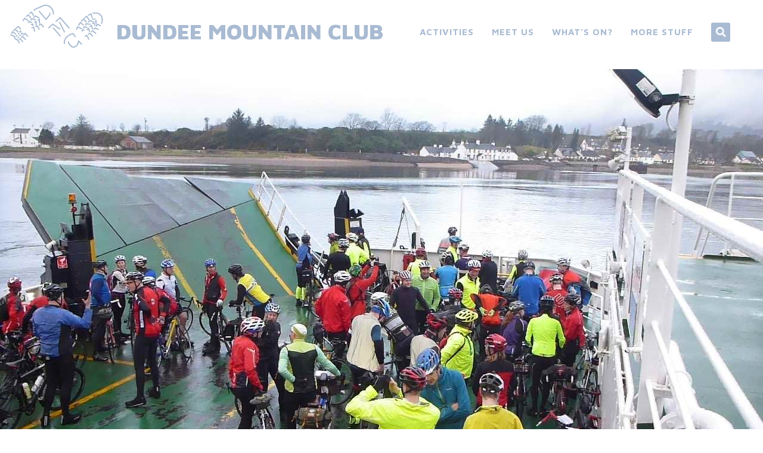

--- FILE ---
content_type: text/html; charset=UTF-8
request_url: https://www.dundeemountain.club/meets/meet-reports/portnavigation200kmaudax/
body_size: 11741
content:
<!DOCTYPE html>
<html lang="en-GB">
<head>
<meta charset="UTF-8">
<meta name="viewport" content="width=device-width, initial-scale=1">
<link rel="profile" href="https://gmpg.org/xfn/11">
<link rel="pingback" href="https://www.dundeemountain.club/xmlrpc.php">

<meta name='robots' content='index, follow, max-image-preview:large, max-snippet:-1, max-video-preview:-1' />

	<!-- This site is optimized with the Yoast SEO plugin v26.8 - https://yoast.com/product/yoast-seo-wordpress/ -->
	<title>Port Navigation 200km Audax (Apr 2017) - Dundee Mountain Club</title>
	<link rel="canonical" href="https://www.dundeemountain.club/meets/meet-reports/portnavigation200kmaudax/" />
	<meta property="og:locale" content="en_GB" />
	<meta property="og:type" content="article" />
	<meta property="og:title" content="Port Navigation 200km Audax (Apr 2017) - Dundee Mountain Club" />
	<meta property="og:description" content="Saturday 1 April Niall and I decided to head over to Lochaber&hellip;" />
	<meta property="og:url" content="https://www.dundeemountain.club/meets/meet-reports/portnavigation200kmaudax/" />
	<meta property="og:site_name" content="Dundee Mountain Club" />
	<meta property="article:published_time" content="2017-04-01T12:00:00+00:00" />
	<meta property="article:modified_time" content="2020-07-24T15:04:52+00:00" />
	<meta property="og:image" content="https://www.dundeemountain.club/wp-content/uploads/2020/07/portnavigation200kmaudax-P1690158.jpg" />
	<meta property="og:image:width" content="1280" />
	<meta property="og:image:height" content="720" />
	<meta property="og:image:type" content="image/jpeg" />
	<meta name="author" content="DMC Bot" />
	<meta name="twitter:card" content="summary_large_image" />
	<meta name="twitter:label1" content="Written by" />
	<meta name="twitter:data1" content="DMC Bot" />
	<meta name="twitter:label2" content="Estimated reading time" />
	<meta name="twitter:data2" content="1 minute" />
	<script type="application/ld+json" class="yoast-schema-graph">{"@context":"https://schema.org","@graph":[{"@type":"Article","@id":"https://www.dundeemountain.club/meets/meet-reports/portnavigation200kmaudax/#article","isPartOf":{"@id":"https://www.dundeemountain.club/meets/meet-reports/portnavigation200kmaudax/"},"author":{"name":"DMC Bot","@id":"https://www.dundeemountain.club/#/schema/person/96be2d4ff63827120d7f291a6a08f3c4"},"headline":"Port Navigation 200km Audax (Apr 2017)","datePublished":"2017-04-01T12:00:00+00:00","dateModified":"2020-07-24T15:04:52+00:00","mainEntityOfPage":{"@id":"https://www.dundeemountain.club/meets/meet-reports/portnavigation200kmaudax/"},"wordCount":136,"image":{"@id":"https://www.dundeemountain.club/meets/meet-reports/portnavigation200kmaudax/#primaryimage"},"thumbnailUrl":"https://www.dundeemountain.club/wp-content/uploads/2020/07/portnavigation200kmaudax-P1690158.jpg","articleSection":["All","Mountain Biking"],"inLanguage":"en-GB"},{"@type":"WebPage","@id":"https://www.dundeemountain.club/meets/meet-reports/portnavigation200kmaudax/","url":"https://www.dundeemountain.club/meets/meet-reports/portnavigation200kmaudax/","name":"Port Navigation 200km Audax (Apr 2017) - Dundee Mountain Club","isPartOf":{"@id":"https://www.dundeemountain.club/#website"},"primaryImageOfPage":{"@id":"https://www.dundeemountain.club/meets/meet-reports/portnavigation200kmaudax/#primaryimage"},"image":{"@id":"https://www.dundeemountain.club/meets/meet-reports/portnavigation200kmaudax/#primaryimage"},"thumbnailUrl":"https://www.dundeemountain.club/wp-content/uploads/2020/07/portnavigation200kmaudax-P1690158.jpg","datePublished":"2017-04-01T12:00:00+00:00","dateModified":"2020-07-24T15:04:52+00:00","author":{"@id":"https://www.dundeemountain.club/#/schema/person/96be2d4ff63827120d7f291a6a08f3c4"},"breadcrumb":{"@id":"https://www.dundeemountain.club/meets/meet-reports/portnavigation200kmaudax/#breadcrumb"},"inLanguage":"en-GB","potentialAction":[{"@type":"ReadAction","target":["https://www.dundeemountain.club/meets/meet-reports/portnavigation200kmaudax/"]}]},{"@type":"ImageObject","inLanguage":"en-GB","@id":"https://www.dundeemountain.club/meets/meet-reports/portnavigation200kmaudax/#primaryimage","url":"https://www.dundeemountain.club/wp-content/uploads/2020/07/portnavigation200kmaudax-P1690158.jpg","contentUrl":"https://www.dundeemountain.club/wp-content/uploads/2020/07/portnavigation200kmaudax-P1690158.jpg","width":1280,"height":720},{"@type":"BreadcrumbList","@id":"https://www.dundeemountain.club/meets/meet-reports/portnavigation200kmaudax/#breadcrumb","itemListElement":[{"@type":"ListItem","position":1,"name":"Home","item":"https://www.dundeemountain.club/"},{"@type":"ListItem","position":2,"name":"Port Navigation 200km Audax (Apr 2017)"}]},{"@type":"WebSite","@id":"https://www.dundeemountain.club/#website","url":"https://www.dundeemountain.club/","name":"Dundee Mountain Club","description":"Dundee&#039;s most active outdoor sports club for mountaineering, hillwalking/hiking, climbing, ski touring, mountain biking and more!","potentialAction":[{"@type":"SearchAction","target":{"@type":"EntryPoint","urlTemplate":"https://www.dundeemountain.club/?s={search_term_string}"},"query-input":{"@type":"PropertyValueSpecification","valueRequired":true,"valueName":"search_term_string"}}],"inLanguage":"en-GB"},{"@type":"Person","@id":"https://www.dundeemountain.club/#/schema/person/96be2d4ff63827120d7f291a6a08f3c4","name":"DMC Bot","image":{"@type":"ImageObject","inLanguage":"en-GB","@id":"https://www.dundeemountain.club/#/schema/person/image/","url":"https://secure.gravatar.com/avatar/6c02bf092be211830196cca97351a9af96df321934ba91212c7aeb3a3a8aef27?s=96&d=mm&r=g","contentUrl":"https://secure.gravatar.com/avatar/6c02bf092be211830196cca97351a9af96df321934ba91212c7aeb3a3a8aef27?s=96&d=mm&r=g","caption":"DMC Bot"},"url":"https://www.dundeemountain.club/meets/meet-reports/author/dmc-bot/"}]}</script>
	<!-- / Yoast SEO plugin. -->


<link rel='dns-prefetch' href='//fonts.googleapis.com' />
<link rel='dns-prefetch' href='//use.fontawesome.com' />
<link rel="alternate" type="application/rss+xml" title="Dundee Mountain Club &raquo; Feed" href="https://www.dundeemountain.club/feed/" />
<link rel="alternate" type="application/rss+xml" title="Dundee Mountain Club &raquo; Comments Feed" href="https://www.dundeemountain.club/comments/feed/" />
<link rel="alternate" title="oEmbed (JSON)" type="application/json+oembed" href="https://www.dundeemountain.club/wp-json/oembed/1.0/embed?url=https%3A%2F%2Fwww.dundeemountain.club%2Fmeets%2Fmeet-reports%2Fportnavigation200kmaudax%2F" />
<link rel="alternate" title="oEmbed (XML)" type="text/xml+oembed" href="https://www.dundeemountain.club/wp-json/oembed/1.0/embed?url=https%3A%2F%2Fwww.dundeemountain.club%2Fmeets%2Fmeet-reports%2Fportnavigation200kmaudax%2F&#038;format=xml" />
<style id='wp-img-auto-sizes-contain-inline-css' type='text/css'>
img:is([sizes=auto i],[sizes^="auto," i]){contain-intrinsic-size:3000px 1500px}
/*# sourceURL=wp-img-auto-sizes-contain-inline-css */
</style>
<style id='wp-emoji-styles-inline-css' type='text/css'>

	img.wp-smiley, img.emoji {
		display: inline !important;
		border: none !important;
		box-shadow: none !important;
		height: 1em !important;
		width: 1em !important;
		margin: 0 0.07em !important;
		vertical-align: -0.1em !important;
		background: none !important;
		padding: 0 !important;
	}
/*# sourceURL=wp-emoji-styles-inline-css */
</style>
<link rel='stylesheet' id='wp-block-library-css' href='https://www.dundeemountain.club/wp-includes/css/dist/block-library/style.min.css?ver=6.9' type='text/css' media='all' />
<style id='wp-block-group-inline-css' type='text/css'>
.wp-block-group{box-sizing:border-box}:where(.wp-block-group.wp-block-group-is-layout-constrained){position:relative}
/*# sourceURL=https://www.dundeemountain.club/wp-includes/blocks/group/style.min.css */
</style>
<style id='global-styles-inline-css' type='text/css'>
:root{--wp--preset--aspect-ratio--square: 1;--wp--preset--aspect-ratio--4-3: 4/3;--wp--preset--aspect-ratio--3-4: 3/4;--wp--preset--aspect-ratio--3-2: 3/2;--wp--preset--aspect-ratio--2-3: 2/3;--wp--preset--aspect-ratio--16-9: 16/9;--wp--preset--aspect-ratio--9-16: 9/16;--wp--preset--color--black: #000000;--wp--preset--color--cyan-bluish-gray: #abb8c3;--wp--preset--color--white: #ffffff;--wp--preset--color--pale-pink: #f78da7;--wp--preset--color--vivid-red: #cf2e2e;--wp--preset--color--luminous-vivid-orange: #ff6900;--wp--preset--color--luminous-vivid-amber: #fcb900;--wp--preset--color--light-green-cyan: #7bdcb5;--wp--preset--color--vivid-green-cyan: #00d084;--wp--preset--color--pale-cyan-blue: #8ed1fc;--wp--preset--color--vivid-cyan-blue: #0693e3;--wp--preset--color--vivid-purple: #9b51e0;--wp--preset--gradient--vivid-cyan-blue-to-vivid-purple: linear-gradient(135deg,rgb(6,147,227) 0%,rgb(155,81,224) 100%);--wp--preset--gradient--light-green-cyan-to-vivid-green-cyan: linear-gradient(135deg,rgb(122,220,180) 0%,rgb(0,208,130) 100%);--wp--preset--gradient--luminous-vivid-amber-to-luminous-vivid-orange: linear-gradient(135deg,rgb(252,185,0) 0%,rgb(255,105,0) 100%);--wp--preset--gradient--luminous-vivid-orange-to-vivid-red: linear-gradient(135deg,rgb(255,105,0) 0%,rgb(207,46,46) 100%);--wp--preset--gradient--very-light-gray-to-cyan-bluish-gray: linear-gradient(135deg,rgb(238,238,238) 0%,rgb(169,184,195) 100%);--wp--preset--gradient--cool-to-warm-spectrum: linear-gradient(135deg,rgb(74,234,220) 0%,rgb(151,120,209) 20%,rgb(207,42,186) 40%,rgb(238,44,130) 60%,rgb(251,105,98) 80%,rgb(254,248,76) 100%);--wp--preset--gradient--blush-light-purple: linear-gradient(135deg,rgb(255,206,236) 0%,rgb(152,150,240) 100%);--wp--preset--gradient--blush-bordeaux: linear-gradient(135deg,rgb(254,205,165) 0%,rgb(254,45,45) 50%,rgb(107,0,62) 100%);--wp--preset--gradient--luminous-dusk: linear-gradient(135deg,rgb(255,203,112) 0%,rgb(199,81,192) 50%,rgb(65,88,208) 100%);--wp--preset--gradient--pale-ocean: linear-gradient(135deg,rgb(255,245,203) 0%,rgb(182,227,212) 50%,rgb(51,167,181) 100%);--wp--preset--gradient--electric-grass: linear-gradient(135deg,rgb(202,248,128) 0%,rgb(113,206,126) 100%);--wp--preset--gradient--midnight: linear-gradient(135deg,rgb(2,3,129) 0%,rgb(40,116,252) 100%);--wp--preset--font-size--small: 13px;--wp--preset--font-size--medium: 20px;--wp--preset--font-size--large: 36px;--wp--preset--font-size--x-large: 42px;--wp--preset--spacing--20: 0.44rem;--wp--preset--spacing--30: 0.67rem;--wp--preset--spacing--40: 1rem;--wp--preset--spacing--50: 1.5rem;--wp--preset--spacing--60: 2.25rem;--wp--preset--spacing--70: 3.38rem;--wp--preset--spacing--80: 5.06rem;--wp--preset--shadow--natural: 6px 6px 9px rgba(0, 0, 0, 0.2);--wp--preset--shadow--deep: 12px 12px 50px rgba(0, 0, 0, 0.4);--wp--preset--shadow--sharp: 6px 6px 0px rgba(0, 0, 0, 0.2);--wp--preset--shadow--outlined: 6px 6px 0px -3px rgb(255, 255, 255), 6px 6px rgb(0, 0, 0);--wp--preset--shadow--crisp: 6px 6px 0px rgb(0, 0, 0);}:where(.is-layout-flex){gap: 0.5em;}:where(.is-layout-grid){gap: 0.5em;}body .is-layout-flex{display: flex;}.is-layout-flex{flex-wrap: wrap;align-items: center;}.is-layout-flex > :is(*, div){margin: 0;}body .is-layout-grid{display: grid;}.is-layout-grid > :is(*, div){margin: 0;}:where(.wp-block-columns.is-layout-flex){gap: 2em;}:where(.wp-block-columns.is-layout-grid){gap: 2em;}:where(.wp-block-post-template.is-layout-flex){gap: 1.25em;}:where(.wp-block-post-template.is-layout-grid){gap: 1.25em;}.has-black-color{color: var(--wp--preset--color--black) !important;}.has-cyan-bluish-gray-color{color: var(--wp--preset--color--cyan-bluish-gray) !important;}.has-white-color{color: var(--wp--preset--color--white) !important;}.has-pale-pink-color{color: var(--wp--preset--color--pale-pink) !important;}.has-vivid-red-color{color: var(--wp--preset--color--vivid-red) !important;}.has-luminous-vivid-orange-color{color: var(--wp--preset--color--luminous-vivid-orange) !important;}.has-luminous-vivid-amber-color{color: var(--wp--preset--color--luminous-vivid-amber) !important;}.has-light-green-cyan-color{color: var(--wp--preset--color--light-green-cyan) !important;}.has-vivid-green-cyan-color{color: var(--wp--preset--color--vivid-green-cyan) !important;}.has-pale-cyan-blue-color{color: var(--wp--preset--color--pale-cyan-blue) !important;}.has-vivid-cyan-blue-color{color: var(--wp--preset--color--vivid-cyan-blue) !important;}.has-vivid-purple-color{color: var(--wp--preset--color--vivid-purple) !important;}.has-black-background-color{background-color: var(--wp--preset--color--black) !important;}.has-cyan-bluish-gray-background-color{background-color: var(--wp--preset--color--cyan-bluish-gray) !important;}.has-white-background-color{background-color: var(--wp--preset--color--white) !important;}.has-pale-pink-background-color{background-color: var(--wp--preset--color--pale-pink) !important;}.has-vivid-red-background-color{background-color: var(--wp--preset--color--vivid-red) !important;}.has-luminous-vivid-orange-background-color{background-color: var(--wp--preset--color--luminous-vivid-orange) !important;}.has-luminous-vivid-amber-background-color{background-color: var(--wp--preset--color--luminous-vivid-amber) !important;}.has-light-green-cyan-background-color{background-color: var(--wp--preset--color--light-green-cyan) !important;}.has-vivid-green-cyan-background-color{background-color: var(--wp--preset--color--vivid-green-cyan) !important;}.has-pale-cyan-blue-background-color{background-color: var(--wp--preset--color--pale-cyan-blue) !important;}.has-vivid-cyan-blue-background-color{background-color: var(--wp--preset--color--vivid-cyan-blue) !important;}.has-vivid-purple-background-color{background-color: var(--wp--preset--color--vivid-purple) !important;}.has-black-border-color{border-color: var(--wp--preset--color--black) !important;}.has-cyan-bluish-gray-border-color{border-color: var(--wp--preset--color--cyan-bluish-gray) !important;}.has-white-border-color{border-color: var(--wp--preset--color--white) !important;}.has-pale-pink-border-color{border-color: var(--wp--preset--color--pale-pink) !important;}.has-vivid-red-border-color{border-color: var(--wp--preset--color--vivid-red) !important;}.has-luminous-vivid-orange-border-color{border-color: var(--wp--preset--color--luminous-vivid-orange) !important;}.has-luminous-vivid-amber-border-color{border-color: var(--wp--preset--color--luminous-vivid-amber) !important;}.has-light-green-cyan-border-color{border-color: var(--wp--preset--color--light-green-cyan) !important;}.has-vivid-green-cyan-border-color{border-color: var(--wp--preset--color--vivid-green-cyan) !important;}.has-pale-cyan-blue-border-color{border-color: var(--wp--preset--color--pale-cyan-blue) !important;}.has-vivid-cyan-blue-border-color{border-color: var(--wp--preset--color--vivid-cyan-blue) !important;}.has-vivid-purple-border-color{border-color: var(--wp--preset--color--vivid-purple) !important;}.has-vivid-cyan-blue-to-vivid-purple-gradient-background{background: var(--wp--preset--gradient--vivid-cyan-blue-to-vivid-purple) !important;}.has-light-green-cyan-to-vivid-green-cyan-gradient-background{background: var(--wp--preset--gradient--light-green-cyan-to-vivid-green-cyan) !important;}.has-luminous-vivid-amber-to-luminous-vivid-orange-gradient-background{background: var(--wp--preset--gradient--luminous-vivid-amber-to-luminous-vivid-orange) !important;}.has-luminous-vivid-orange-to-vivid-red-gradient-background{background: var(--wp--preset--gradient--luminous-vivid-orange-to-vivid-red) !important;}.has-very-light-gray-to-cyan-bluish-gray-gradient-background{background: var(--wp--preset--gradient--very-light-gray-to-cyan-bluish-gray) !important;}.has-cool-to-warm-spectrum-gradient-background{background: var(--wp--preset--gradient--cool-to-warm-spectrum) !important;}.has-blush-light-purple-gradient-background{background: var(--wp--preset--gradient--blush-light-purple) !important;}.has-blush-bordeaux-gradient-background{background: var(--wp--preset--gradient--blush-bordeaux) !important;}.has-luminous-dusk-gradient-background{background: var(--wp--preset--gradient--luminous-dusk) !important;}.has-pale-ocean-gradient-background{background: var(--wp--preset--gradient--pale-ocean) !important;}.has-electric-grass-gradient-background{background: var(--wp--preset--gradient--electric-grass) !important;}.has-midnight-gradient-background{background: var(--wp--preset--gradient--midnight) !important;}.has-small-font-size{font-size: var(--wp--preset--font-size--small) !important;}.has-medium-font-size{font-size: var(--wp--preset--font-size--medium) !important;}.has-large-font-size{font-size: var(--wp--preset--font-size--large) !important;}.has-x-large-font-size{font-size: var(--wp--preset--font-size--x-large) !important;}
/*# sourceURL=global-styles-inline-css */
</style>

<style id='classic-theme-styles-inline-css' type='text/css'>
/*! This file is auto-generated */
.wp-block-button__link{color:#fff;background-color:#32373c;border-radius:9999px;box-shadow:none;text-decoration:none;padding:calc(.667em + 2px) calc(1.333em + 2px);font-size:1.125em}.wp-block-file__button{background:#32373c;color:#fff;text-decoration:none}
/*# sourceURL=/wp-includes/css/classic-themes.min.css */
</style>
<style id='font-awesome-svg-styles-default-inline-css' type='text/css'>
.svg-inline--fa {
  display: inline-block;
  height: 1em;
  overflow: visible;
  vertical-align: -.125em;
}
/*# sourceURL=font-awesome-svg-styles-default-inline-css */
</style>
<link rel='stylesheet' id='font-awesome-svg-styles-css' href='https://www.dundeemountain.club/wp-content/uploads/font-awesome/v5.13.1/css/svg-with-js.css' type='text/css' media='all' />
<style id='font-awesome-svg-styles-inline-css' type='text/css'>
   .wp-block-font-awesome-icon svg::before,
   .wp-rich-text-font-awesome-icon svg::before {content: unset;}
/*# sourceURL=font-awesome-svg-styles-inline-css */
</style>
<link rel='stylesheet' id='adirondack-style-css' href='https://www.dundeemountain.club/wp-content/themes/adirondack/style.css?ver=6.9' type='text/css' media='all' />
<link rel='stylesheet' id='adirondack-fonts-css' href='https://fonts.googleapis.com/css?family=Maven+Pro%3A400%2C500%2C700%2C900|PT+Serif%3A400%2C700%2C400italic&#038;subset=latin%2Clatin-ext' type='text/css' media='all' />
<link rel='stylesheet' id='font-awesome-official-css' href='https://use.fontawesome.com/releases/v5.13.1/css/all.css' type='text/css' media='all' integrity="sha384-xxzQGERXS00kBmZW/6qxqJPyxW3UR0BPsL4c8ILaIWXva5kFi7TxkIIaMiKtqV1Q" crossorigin="anonymous" />
<link rel='stylesheet' id='font-awesome-official-v4shim-css' href='https://use.fontawesome.com/releases/v5.13.1/css/v4-shims.css' type='text/css' media='all' integrity="sha384-KkCLkpBvvcSnFQn3PbNkSgmwKGj7ln8pQe/6BOAE0i+/fU9QYEx5CtwduPRyTNob" crossorigin="anonymous" />
<style id='font-awesome-official-v4shim-inline-css' type='text/css'>
@font-face {
font-family: "FontAwesome";
font-display: block;
src: url("https://use.fontawesome.com/releases/v5.13.1/webfonts/fa-brands-400.eot"),
		url("https://use.fontawesome.com/releases/v5.13.1/webfonts/fa-brands-400.eot?#iefix") format("embedded-opentype"),
		url("https://use.fontawesome.com/releases/v5.13.1/webfonts/fa-brands-400.woff2") format("woff2"),
		url("https://use.fontawesome.com/releases/v5.13.1/webfonts/fa-brands-400.woff") format("woff"),
		url("https://use.fontawesome.com/releases/v5.13.1/webfonts/fa-brands-400.ttf") format("truetype"),
		url("https://use.fontawesome.com/releases/v5.13.1/webfonts/fa-brands-400.svg#fontawesome") format("svg");
}

@font-face {
font-family: "FontAwesome";
font-display: block;
src: url("https://use.fontawesome.com/releases/v5.13.1/webfonts/fa-solid-900.eot"),
		url("https://use.fontawesome.com/releases/v5.13.1/webfonts/fa-solid-900.eot?#iefix") format("embedded-opentype"),
		url("https://use.fontawesome.com/releases/v5.13.1/webfonts/fa-solid-900.woff2") format("woff2"),
		url("https://use.fontawesome.com/releases/v5.13.1/webfonts/fa-solid-900.woff") format("woff"),
		url("https://use.fontawesome.com/releases/v5.13.1/webfonts/fa-solid-900.ttf") format("truetype"),
		url("https://use.fontawesome.com/releases/v5.13.1/webfonts/fa-solid-900.svg#fontawesome") format("svg");
}

@font-face {
font-family: "FontAwesome";
font-display: block;
src: url("https://use.fontawesome.com/releases/v5.13.1/webfonts/fa-regular-400.eot"),
		url("https://use.fontawesome.com/releases/v5.13.1/webfonts/fa-regular-400.eot?#iefix") format("embedded-opentype"),
		url("https://use.fontawesome.com/releases/v5.13.1/webfonts/fa-regular-400.woff2") format("woff2"),
		url("https://use.fontawesome.com/releases/v5.13.1/webfonts/fa-regular-400.woff") format("woff"),
		url("https://use.fontawesome.com/releases/v5.13.1/webfonts/fa-regular-400.ttf") format("truetype"),
		url("https://use.fontawesome.com/releases/v5.13.1/webfonts/fa-regular-400.svg#fontawesome") format("svg");
unicode-range: U+F004-F005,U+F007,U+F017,U+F022,U+F024,U+F02E,U+F03E,U+F044,U+F057-F059,U+F06E,U+F070,U+F075,U+F07B-F07C,U+F080,U+F086,U+F089,U+F094,U+F09D,U+F0A0,U+F0A4-F0A7,U+F0C5,U+F0C7-F0C8,U+F0E0,U+F0EB,U+F0F3,U+F0F8,U+F0FE,U+F111,U+F118-F11A,U+F11C,U+F133,U+F144,U+F146,U+F14A,U+F14D-F14E,U+F150-F152,U+F15B-F15C,U+F164-F165,U+F185-F186,U+F191-F192,U+F1AD,U+F1C1-F1C9,U+F1CD,U+F1D8,U+F1E3,U+F1EA,U+F1F6,U+F1F9,U+F20A,U+F247-F249,U+F24D,U+F254-F25B,U+F25D,U+F267,U+F271-F274,U+F279,U+F28B,U+F28D,U+F2B5-F2B6,U+F2B9,U+F2BB,U+F2BD,U+F2C1-F2C2,U+F2D0,U+F2D2,U+F2DC,U+F2ED,U+F328,U+F358-F35B,U+F3A5,U+F3D1,U+F410,U+F4AD;
}
/*# sourceURL=font-awesome-official-v4shim-inline-css */
</style>
<script type="text/javascript" src="https://www.dundeemountain.club/wp-includes/js/jquery/jquery.min.js?ver=3.7.1" id="jquery-core-js"></script>
<script type="text/javascript" src="https://www.dundeemountain.club/wp-includes/js/jquery/jquery-migrate.min.js?ver=3.4.1" id="jquery-migrate-js"></script>
<link rel="https://api.w.org/" href="https://www.dundeemountain.club/wp-json/" /><link rel="alternate" title="JSON" type="application/json" href="https://www.dundeemountain.club/wp-json/wp/v2/posts/2823" /><link rel="EditURI" type="application/rsd+xml" title="RSD" href="https://www.dundeemountain.club/xmlrpc.php?rsd" />
<meta name="generator" content="WordPress 6.9" />
<link rel='shortlink' href='https://www.dundeemountain.club/?p=2823' />

		<!-- GA Google Analytics @ https://m0n.co/ga -->
		<script>
			(function(i,s,o,g,r,a,m){i['GoogleAnalyticsObject']=r;i[r]=i[r]||function(){
			(i[r].q=i[r].q||[]).push(arguments)},i[r].l=1*new Date();a=s.createElement(o),
			m=s.getElementsByTagName(o)[0];a.async=1;a.src=g;m.parentNode.insertBefore(a,m)
			})(window,document,'script','https://www.google-analytics.com/analytics.js','ga');
			ga('create', 'UA-28039127-2', 'auto');
			ga('send', 'pageview');
		</script>

	<link rel="icon" href="https://www.dundeemountain.club/wp-content/uploads/2020/07/cropped-dmcsiteicon-2-32x32.png" sizes="32x32" />
<link rel="icon" href="https://www.dundeemountain.club/wp-content/uploads/2020/07/cropped-dmcsiteicon-2-192x192.png" sizes="192x192" />
<link rel="apple-touch-icon" href="https://www.dundeemountain.club/wp-content/uploads/2020/07/cropped-dmcsiteicon-2-180x180.png" />
<meta name="msapplication-TileImage" content="https://www.dundeemountain.club/wp-content/uploads/2020/07/cropped-dmcsiteicon-2-270x270.png" />
		<style type="text/css" id="wp-custom-css">
			/* Override the default Adirondack serif font:
 * styles.css:152-162 */
body,
button,
input,
select,
textarea {
	font-family: "open sans", sans-serif;
}
 
.meet-us-rightcol .ajde_evcal_calendar .calendar_header p {
	font-size:20px
}

.meet-us-rightcol {
	padding-left:30px;
}

.meet-us-rightcol .ajde_evcal_calendar .calendar_header {
	min-height:0px;
}

.ajde_evcal_calendar .calendar_header {
	min-height:0px;
	padding-top:0px;
	margin-top:0px;
}

.site-title a {
	color:#a9bbd2;
}

body a:focus {
	color:#aaaaaa;
	text-decoration:none!important;
	text-decoration-line:none!important;
	text-decoration-style:none!important;
	font-weight:bold;

}
body a:link {
	text-decoration:none;
	text-decoration-line:none;
	font-weight:bold
}

body a:visited {
	font-weight:bold
}

body a:active {
		font-weight:bold!important!
		font-weight:bold
}

.entry-image {
    margin-bottom: 50px
}

.singular .entry-title {
	margin-bottom:30px;
}
h1 .entry-title {
	margin-bottom:30px
}

.site-title a:link {
		font-weight:900;
	  padding-right:20px;
}

@media screen and (max-width: 450px) {
 .site-title a:link {
	 display: none;
}
}

.site-branding {
	margin-bottom:20px;
}

.site-title a:active {
		font-weight:900;
}

.site-title a:visited {
		font-weight:900;
}

.site-title a:hover {
		font-weight:900;
}

h1 .site-title {
	margin-top:30px;
	font-weight:bold;
	margin-left:15px; 
	padding:0px; 
	vertical-align: middle; 
}
.entry-image.full-width  {
	max-height:400px
}

/* Photo post grid should fill all space */
.post-grid {
	max-width: 1000px;
}

/* Button colors and shadow */
.wp-block-button__link {
    background-color: #1155bb;
		border-radius:5px;
}
.wp-block-button__link:hover {
    box-shadow: 0 0 10px rgb(0, 0, 0, 1);
}

/* Font-awesome button icon */
.wp-block-button__link .button-icon {
	font-size: 1.8em;
	vertical-align: -15%;
	margin-right: 0.2em;
}

/* Fix width of expanded header bar on search results page */
.search .count-3 .widget {
	width: 33%;
}		</style>
		</head>

<body class="wp-singular post-template-default single single-post postid-2823 single-format-standard wp-theme-adirondack group-blog singular no-comments">
<div style="display:none"><svg viewBox="0 0 0 0"><symbol fill="white" viewBox="0 0 12 9.5" id="icon-comment"><title>comment</title><path d="m10.5 0-9 0C0.4 0 0 0.4 0 1.5L0 6c0 1.1 0.4 1.5 1.5 1.5l0.3 0 0 2 2.2-2 6.5 0C11.6 7.5 12 7.1 12 6L12 1.5C12 0.4 11.6 0 10.5 0z" /></symbol><symbol fill="white" viewBox="0 0 16 16" id="icon-ellipsis"><title>ellipsis</title><path d="M3 6.3C2 6.3 1.3 7 1.3 8c0 1 0.8 1.8 1.8 1.8S4.8 9 4.8 8C4.8 7 4 6.3 3 6.3zM8 6.3C7 6.3 6.3 7 6.3 8c0 1 0.8 1.8 1.8 1.8 1 0 1.8-0.8 1.8-1.7C9.8 7 9 6.3 8 6.3zM13 6.3c-1 0-1.7 0.8-1.7 1.8 0 1 0.8 1.8 1.8 1.8S14.8 9 14.8 8C14.8 7 14 6.3 13 6.3z" /></symbol><symbol fill="white" viewBox="0 0 16 16" id="icon-pingback"><title>pingback</title><path d="M8.5 2C7.119 2 6 3.1 6 4.5v4C6 9.3 6.7 10 7.5 10C8.328 10 9 9.3 9 8.5V4.969H8V8.5 C8 8.8 7.8 9 7.5 9S7 8.8 7 8.5v-4C7 3.7 7.7 3 8.5 3C9.328 3 10 3.7 10 4.5v5c0 1.381-1.12 2.5-2.5 2.5 C6.119 12 5 10.9 5 9.5V7H4v2.5C4 11.4 5.6 13 7.5 13c1.933 0 3.5-1.567 3.5-3.5v-5C11 3.1 9.9 2 8.5 2z" /></symbol><symbol fill="white" viewBox="0 0 16 16" id="icon-x"><title>x</title><polygon points="12,5 11,4 8.5,6.5 6,4 5,5 7.5,7.5 5,10 6,11 8.5,8.5 11,11 12,10 9.5,7.5" /></symbol></svg></div>
<a class="skip-link screen-reader-text" href="#content">Skip to content</a>


<div id="secondary" role="complementary" class="widget-area  count-4">
	<div class="wrapper">
		<aside id="search-2" class="widget widget_search"><form role="search" method="get" class="search-form" action="https://www.dundeemountain.club/">
				<label>
					<span class="screen-reader-text">Search for:</span>
					<input type="search" class="search-field" placeholder="Search &hellip;" value="" name="s" />
				</label>
				<input type="submit" class="search-submit" value="Search" />
			</form></aside>
		<aside id="recent-posts-2" class="widget widget_recent_entries">
		<h1 class="widget-title">Recent Posts</h1>
		<ul>
											<li>
					<a href="https://www.dundeemountain.club/meets/meet-reports/meall-ghaordaidh-dec-2025/">Meall Ghaordaidh (Dec 2025)</a>
									</li>
											<li>
					<a href="https://www.dundeemountain.club/meets/meet-reports/christmas-meet-braemar-dec-2025/">Christmas meet, Braemar (Dec 2025)</a>
									</li>
											<li>
					<a href="https://www.dundeemountain.club/meets/meet-reports/inbhirfhaolain-glen-etive-nov-2025/">Inbhirfhaolain, Glen Etive (Nov 2025)</a>
									</li>
											<li>
					<a href="https://www.dundeemountain.club/meets/meet-reports/dmchat-trekking-in-armenia-nov-2025/">DMChat: Trekking in Armenia (Nov 2025)</a>
									</li>
											<li>
					<a href="https://www.dundeemountain.club/meets/meet-reports/yorkshire-dales-oct-2025/">Yorkshire Dales (Oct 2025)</a>
									</li>
					</ul>

		</aside><aside id="categories-3" class="widget widget_categories"><h1 class="widget-title">Categories</h1>
			<ul>
					<li class="cat-item cat-item-1"><a href="https://www.dundeemountain.club/meets/meet-reports/category/all/">All</a> (561)
</li>
	<li class="cat-item cat-item-258"><a href="https://www.dundeemountain.club/meets/meet-reports/category/climbing/">Climbing</a> (105)
</li>
	<li class="cat-item cat-item-261"><a href="https://www.dundeemountain.club/meets/meet-reports/category/hillwalking/">Hillwalking</a> (297)
</li>
	<li class="cat-item cat-item-269"><a href="https://www.dundeemountain.club/meets/meet-reports/category/kayaking/">Kayaking</a> (2)
</li>
	<li class="cat-item cat-item-257"><a href="https://www.dundeemountain.club/meets/meet-reports/category/mountain-biking/">Mountain Biking</a> (67)
</li>
	<li class="cat-item cat-item-262"><a href="https://www.dundeemountain.club/meets/meet-reports/category/mountaineering/">Mountaineering</a> (59)
</li>
	<li class="cat-item cat-item-263"><a href="https://www.dundeemountain.club/meets/meet-reports/category/race-challenges/">Races and Challenges</a> (23)
</li>
	<li class="cat-item cat-item-260"><a href="https://www.dundeemountain.club/meets/meet-reports/category/running/">Running</a> (61)
</li>
	<li class="cat-item cat-item-259"><a href="https://www.dundeemountain.club/meets/meet-reports/category/skiing/">Skiing</a> (50)
</li>
	<li class="cat-item cat-item-256"><a href="https://www.dundeemountain.club/meets/meet-reports/category/social-event/">Social Event</a> (77)
</li>
	<li class="cat-item cat-item-264"><a href="https://www.dundeemountain.club/meets/meet-reports/category/talks-and-presentations/">Talks and Presentations</a> (22)
</li>
			</ul>

			</aside><aside id="block-2" class="widget widget_block">
<div class="wp-block-group"><div class="wp-block-group__inner-container is-layout-constrained wp-block-group-is-layout-constrained"></div></div>
</aside>	</div>
</div><!-- #secondary -->

<div id="page" class="hfeed site">

	<header id="masthead" class="site-header" role="banner">
		<div class="site-branding">
		    <div style="float:left">
		    			    <a href="/"><img style="width:160px; margin:5px;margin-left:15px; border:0px" src="/wp-content/uploads/2020/07/dmclogo2.png" border="0"/></a>
		    			    </div>
		    			    <div style="float:right; ">
				<h1 class="site-title" style="margin-top:30px;margin-left:15px; padding:0px; vertical-align: middle; ">
			 
			    <a href="https://www.dundeemountain.club/" rel="home">Dundee Mountain Club</a>
			    </h1>
			    </div>
		</div>

		<div class="nav-container">
				<nav id="site-navigation" class="main-navigation has-widgets" role="navigation">
			<button class="menu-toggle">Menu</button>
			<div class="small-widgets-toggle widgets-toggle"><button><i class="fas fa-search ellipsis" style="font-size:1.4em;"></i><svg class="x"><use xlink:href="#icon-x" /></svg></button></div>
			<div class="menu-main-container"><ul id="menu-main" class="menu"><li id="menu-item-22" class="menu-item menu-item-type-custom menu-item-object-custom menu-item-has-children menu-item-22"><a href="https://dundeemountain.club/">Activities</a>
<ul class="sub-menu">
	<li id="menu-item-5294" class="menu-item menu-item-type-custom menu-item-object-custom menu-item-5294"><a href="/">All Activities</a></li>
	<li id="menu-item-5293" class="menu-item menu-item-type-custom menu-item-object-custom menu-item-5293"><a href="/meets/meet-reports/category/hillwalking/">Hillwalking</a></li>
	<li id="menu-item-5295" class="menu-item menu-item-type-custom menu-item-object-custom menu-item-5295"><a href="/meets/meet-reports/category/climbing/">Climbing</a></li>
	<li id="menu-item-5296" class="menu-item menu-item-type-custom menu-item-object-custom menu-item-5296"><a href="/meets/meet-reports/category/skiing/">Skiing</a></li>
	<li id="menu-item-5298" class="menu-item menu-item-type-custom menu-item-object-custom menu-item-5298"><a href="/meets/meet-reports/category/mountaineering/">Mountaineering</a></li>
	<li id="menu-item-5299" class="menu-item menu-item-type-custom menu-item-object-custom menu-item-5299"><a href="/meets/meet-reports/category/mountain-biking/">Mountain Biking</a></li>
	<li id="menu-item-5304" class="menu-item menu-item-type-custom menu-item-object-custom menu-item-5304"><a href="/meets/meet-reports/category/running/">Running</a></li>
	<li id="menu-item-5300" class="menu-item menu-item-type-custom menu-item-object-custom menu-item-5300"><a href="/meets/meet-reports/category/talks-and-presentations/">Talks and Presentations</a></li>
	<li id="menu-item-5301" class="menu-item menu-item-type-custom menu-item-object-custom menu-item-5301"><a href="/meets/meet-reports/category/social-event/">Social</a></li>
	<li id="menu-item-5303" class="menu-item menu-item-type-custom menu-item-object-custom menu-item-5303"><a href="/meets/meet-reports/category/race-challenges/">Races and Challenges</a></li>
	<li id="menu-item-5297" class="menu-item menu-item-type-custom menu-item-object-custom menu-item-5297"><a href="/?search=232">More Activities and Search</a></li>
</ul>
</li>
<li id="menu-item-6178" class="menu-item menu-item-type-post_type menu-item-object-page menu-item-6178"><a href="https://www.dundeemountain.club/meet-us/">Meet Us</a></li>
<li id="menu-item-25" class="menu-item menu-item-type-post_type menu-item-object-page menu-item-25"><a href="https://www.dundeemountain.club/meets-list/">What’s on?</a></li>
<li id="menu-item-1555" class="menu-item menu-item-type-custom menu-item-object-custom menu-item-has-children menu-item-1555"><a>More Stuff</a>
<ul class="sub-menu">
	<li id="menu-item-109" class="menu-item menu-item-type-post_type menu-item-object-page menu-item-109"><a href="https://www.dundeemountain.club/why-dmc/">Why DMC?</a></li>
	<li id="menu-item-139" class="menu-item menu-item-type-post_type menu-item-object-page menu-item-139"><a href="https://www.dundeemountain.club/know-before-you-go/">Know Before You Go</a></li>
	<li id="menu-item-6599" class="menu-item menu-item-type-custom menu-item-object-custom menu-item-6599"><a href="https://meetsignup.azurewebsites.net/dmc/">Meet Signup System</a></li>
	<li id="menu-item-30" class="menu-item menu-item-type-post_type menu-item-object-page menu-item-30"><a href="https://www.dundeemountain.club/faqs/">FAQs</a></li>
	<li id="menu-item-26" class="menu-item menu-item-type-post_type menu-item-object-page menu-item-26"><a href="https://www.dundeemountain.club/membership/">Membership</a></li>
	<li id="menu-item-4265" class="menu-item menu-item-type-post_type menu-item-object-page menu-item-4265"><a href="https://www.dundeemountain.club/report/">Add meet report / photos</a></li>
	<li id="menu-item-117" class="menu-item menu-item-type-post_type menu-item-object-page menu-item-117"><a href="https://www.dundeemountain.club/newsletter/">Newsletter</a></li>
	<li id="menu-item-1566" class="menu-item menu-item-type-post_type menu-item-object-page menu-item-1566"><a href="https://www.dundeemountain.club/club-clothing/">Club Clothing</a></li>
	<li id="menu-item-1618" class="menu-item menu-item-type-post_type menu-item-object-page menu-item-1618"><a href="https://www.dundeemountain.club/accommodation/">Accommodation</a></li>
	<li id="menu-item-3711" class="menu-item menu-item-type-post_type menu-item-object-page menu-item-3711"><a href="https://www.dundeemountain.club/challenges/">Challenges</a></li>
	<li id="menu-item-24" class="menu-item menu-item-type-post_type menu-item-object-page menu-item-24"><a href="https://www.dundeemountain.club/committee/">Run DMC (Committee)</a></li>
	<li id="menu-item-5944" class="menu-item menu-item-type-post_type menu-item-object-page menu-item-5944"><a href="https://www.dundeemountain.club/constitution/">Constitution &#038; Policies</a></li>
	<li id="menu-item-120" class="menu-item menu-item-type-post_type menu-item-object-page menu-item-120"><a href="https://www.dundeemountain.club/contact/">Contact Us</a></li>
</ul>
</li>
<li class="widgets-toggle"><button><i class="fas fa-search ellipsis" style="font-size:1.4em;"></i><svg class="x"><use xlink:href="#icon-x" /></svg></button></li></ul></div>		</nav><!-- #site-navigation -->
		</div>
	</header><!-- #masthead -->

	<div id="content" class="site-content">

	<div id="primary" class="content-area">
		<main id="main" class="site-main" role="main">

		
			
<div class="entry-image panorama"><img width="1280" height="720" src="https://www.dundeemountain.club/wp-content/uploads/2020/07/portnavigation200kmaudax-P1690158.jpg" class="attachment-header-image size-header-image wp-post-image" alt="" decoding="async" fetchpriority="high" srcset="https://www.dundeemountain.club/wp-content/uploads/2020/07/portnavigation200kmaudax-P1690158.jpg 1280w, https://www.dundeemountain.club/wp-content/uploads/2020/07/portnavigation200kmaudax-P1690158-300x169.jpg 300w, https://www.dundeemountain.club/wp-content/uploads/2020/07/portnavigation200kmaudax-P1690158-1024x576.jpg 1024w, https://www.dundeemountain.club/wp-content/uploads/2020/07/portnavigation200kmaudax-P1690158-768x432.jpg 768w" sizes="(max-width: 1280px) 100vw, 1280px" /></div>
<article id="post-2823" class="post-2823 post type-post status-publish format-standard has-post-thumbnail hentry category-all category-mountain-biking">
			<header class="entry-header">
			<h1 class="entry-title">Port Navigation 200km Audax (Apr 2017)</h1>		</header><!-- .entry-header -->
	
	<div class="entry-content">
		<div class="wrapper">
			<p>Saturday 1 April</p>
<p><a href="/portnavigation200kmaudax-p1690158-jpg/" class="alignright"><img decoding="async" src="/wp-content/uploads/2020/07/portnavigation200kmaudax-P1690158-300x169.jpg" /></a></p>
<p>Niall and I decided to head<br />
over to Lochaber on April 1st to attempt the Port Navigation 200 km<br />
Audax. This was an organised bike ride leaving Ballachulish at 7:15am,<br />
crossing over the Corran ferry, then through Ardgour to Lochaline. Here<br />
we caught the ferry over to Mull and cycled over to Pennyghael in the<br />
rain for lunch. The weather improved and with a tail wind we headed back<br />
 over the hills to Craignure and the ferry to Oban. After another food<br />
stop it was back up the coast along the cycle track to Ballachulish. We<br />
finally made it home at about 8:30 pm: a 202km ride in 13 hours and 24<br />
minutes, with three ferries and just under 9 hours of actual cycling.<br />
About 72 people took part in the event with 64 finishers.</p>
<p>Dave</p>
<p><a href="/portnavigation200kmaudax-p1690180-jpg/" class="alignright"><img decoding="async" src="/wp-content/uploads/2020/07/portnavigation200kmaudax-P1690180-300x225.jpg" /></a></p>
					</div>
	</div><!-- .entry-content -->

	<footer class="entry-footer">
		<h4 class="meta-title">PHOTOS</h4><p><a target="_blank" href="http://www.yogile.com/dmc-2017-04-01">Yogile Album</a></p><div class="meta-item"><h4 class="meta-title">Published</h4><span class="posted-on"><strong><time class="entry-date published updated" datetime="2017-04-01T12:00:00+00:00">April 1, 2017</time></strong></span></div>
		
					<div class="meta-item categories">
				<h4 class="meta-title">Categories</h4>
				<a href="https://www.dundeemountain.club/meets/meet-reports/category/all/" rel="category tag">All</a>, <a href="https://www.dundeemountain.club/meets/meet-reports/category/mountain-biking/" rel="category tag">Mountain Biking</a>			</div>
		
		
		
		
    <!-- DMC CONTENT -->
    <h4>Like what you see?</h4>
    <div class="wp-block-buttons">
        <div class="wp-block-button"><a class="wp-block-button__link" href="/meet-us"><i class="fas fa-user-friends button-icon" style="font-size:1.5em;"></i> <strong>Come meet us</strong></a></div>
    </div>

    <!-- DMC CONTENT -->
    
	</footer><!-- .entry-footer -->
</article><!-- #post-## -->

				<nav class="navigation post-navigation" role="navigation">
		<h1 class="screen-reader-text">Post navigation</h1>
		<div class="nav-links">
			<div class="nav-previous"><a href="https://www.dundeemountain.club/meets/meet-reports/inverardrancottagecrainlarichmarch2017/" rel="prev"><span class="meta-nav">&larr;</span>&nbsp;Inverardran Cottage Crianlarich (Mar 2017)</a></div><div class="nav-next"><a href="https://www.dundeemountain.club/meets/meet-reports/linghuttorridonapril2017/" rel="next">Ling Hut, Torridon (Apr 2017)&nbsp;<span class="meta-nav">&rarr;</span></a></div>		</div><!-- .nav-links -->
	</nav><!-- .navigation -->
	
		
		</main><!-- #main -->
	</div><!-- #primary -->

	

	</div><!-- #content -->

	<div style="padding-right:50px; padding-bottom:10px; padding-top:10px; width:100%; text-align:right">
	    	<a href="/discord"><img border="0"src="/wp-content/uploads/2022/06/discord.png" style="width:50px; margin:5px"></a>
	    	
			<a target="_blank" href="https://www.strava.com/clubs/dundee-mountain-club-153561?hl=en-GB"><img border="0" src="/wp-content/uploads/2020/07/strava.png" style="width:50px; margin:5px"></a>
			
		    <a target="_blank" href="https://www.youtube.com/user/DundeeMountainClub/"><img border="0" src="/wp-content/uploads/2020/07/youtube2.png" style="width:50px; margin:5px "></a>

			<a target="_blank" href="https://www.facebook.com/DundeeMountainClub/"><img border="0"src="/wp-content/uploads/2020/07/facebook.png" style="width:50px; margin:5px"></a>
		
		    <a target="_blank" href="https://www.instagram.com/dundeemountainclub/"><img border="0" src="/wp-content/uploads/2020/07/instagram.png" style="width:50px; margin:5px"></a>
	</div>

	<div style="width:100% padding-bottom:5px">
		<p style="font-weight:bold; text-align:center">&copy; 2026 Dundee Mountain Club</p>
	</div>

</div><!-- #page -->

<script type="speculationrules">
{"prefetch":[{"source":"document","where":{"and":[{"href_matches":"/*"},{"not":{"href_matches":["/wp-*.php","/wp-admin/*","/wp-content/uploads/*","/wp-content/*","/wp-content/plugins/*","/wp-content/themes/adirondack/*","/*\\?(.+)"]}},{"not":{"selector_matches":"a[rel~=\"nofollow\"]"}},{"not":{"selector_matches":".no-prefetch, .no-prefetch a"}}]},"eagerness":"conservative"}]}
</script>
<script type="text/javascript" src="https://www.dundeemountain.club/wp-content/themes/adirondack/js/adirondack.js?ver=20120206" id="adirondack-scripts-js"></script>
<script type="text/javascript" src="https://www.dundeemountain.club/wp-content/themes/adirondack/js/skip-link-focus-fix.js?ver=20130115" id="adirondack-skip-link-focus-fix-js"></script>
<script id="wp-emoji-settings" type="application/json">
{"baseUrl":"https://s.w.org/images/core/emoji/17.0.2/72x72/","ext":".png","svgUrl":"https://s.w.org/images/core/emoji/17.0.2/svg/","svgExt":".svg","source":{"concatemoji":"https://www.dundeemountain.club/wp-includes/js/wp-emoji-release.min.js?ver=6.9"}}
</script>
<script type="module">
/* <![CDATA[ */
/*! This file is auto-generated */
const a=JSON.parse(document.getElementById("wp-emoji-settings").textContent),o=(window._wpemojiSettings=a,"wpEmojiSettingsSupports"),s=["flag","emoji"];function i(e){try{var t={supportTests:e,timestamp:(new Date).valueOf()};sessionStorage.setItem(o,JSON.stringify(t))}catch(e){}}function c(e,t,n){e.clearRect(0,0,e.canvas.width,e.canvas.height),e.fillText(t,0,0);t=new Uint32Array(e.getImageData(0,0,e.canvas.width,e.canvas.height).data);e.clearRect(0,0,e.canvas.width,e.canvas.height),e.fillText(n,0,0);const a=new Uint32Array(e.getImageData(0,0,e.canvas.width,e.canvas.height).data);return t.every((e,t)=>e===a[t])}function p(e,t){e.clearRect(0,0,e.canvas.width,e.canvas.height),e.fillText(t,0,0);var n=e.getImageData(16,16,1,1);for(let e=0;e<n.data.length;e++)if(0!==n.data[e])return!1;return!0}function u(e,t,n,a){switch(t){case"flag":return n(e,"\ud83c\udff3\ufe0f\u200d\u26a7\ufe0f","\ud83c\udff3\ufe0f\u200b\u26a7\ufe0f")?!1:!n(e,"\ud83c\udde8\ud83c\uddf6","\ud83c\udde8\u200b\ud83c\uddf6")&&!n(e,"\ud83c\udff4\udb40\udc67\udb40\udc62\udb40\udc65\udb40\udc6e\udb40\udc67\udb40\udc7f","\ud83c\udff4\u200b\udb40\udc67\u200b\udb40\udc62\u200b\udb40\udc65\u200b\udb40\udc6e\u200b\udb40\udc67\u200b\udb40\udc7f");case"emoji":return!a(e,"\ud83e\u1fac8")}return!1}function f(e,t,n,a){let r;const o=(r="undefined"!=typeof WorkerGlobalScope&&self instanceof WorkerGlobalScope?new OffscreenCanvas(300,150):document.createElement("canvas")).getContext("2d",{willReadFrequently:!0}),s=(o.textBaseline="top",o.font="600 32px Arial",{});return e.forEach(e=>{s[e]=t(o,e,n,a)}),s}function r(e){var t=document.createElement("script");t.src=e,t.defer=!0,document.head.appendChild(t)}a.supports={everything:!0,everythingExceptFlag:!0},new Promise(t=>{let n=function(){try{var e=JSON.parse(sessionStorage.getItem(o));if("object"==typeof e&&"number"==typeof e.timestamp&&(new Date).valueOf()<e.timestamp+604800&&"object"==typeof e.supportTests)return e.supportTests}catch(e){}return null}();if(!n){if("undefined"!=typeof Worker&&"undefined"!=typeof OffscreenCanvas&&"undefined"!=typeof URL&&URL.createObjectURL&&"undefined"!=typeof Blob)try{var e="postMessage("+f.toString()+"("+[JSON.stringify(s),u.toString(),c.toString(),p.toString()].join(",")+"));",a=new Blob([e],{type:"text/javascript"});const r=new Worker(URL.createObjectURL(a),{name:"wpTestEmojiSupports"});return void(r.onmessage=e=>{i(n=e.data),r.terminate(),t(n)})}catch(e){}i(n=f(s,u,c,p))}t(n)}).then(e=>{for(const n in e)a.supports[n]=e[n],a.supports.everything=a.supports.everything&&a.supports[n],"flag"!==n&&(a.supports.everythingExceptFlag=a.supports.everythingExceptFlag&&a.supports[n]);var t;a.supports.everythingExceptFlag=a.supports.everythingExceptFlag&&!a.supports.flag,a.supports.everything||((t=a.source||{}).concatemoji?r(t.concatemoji):t.wpemoji&&t.twemoji&&(r(t.twemoji),r(t.wpemoji)))});
//# sourceURL=https://www.dundeemountain.club/wp-includes/js/wp-emoji-loader.min.js
/* ]]> */
</script>


<script defer src="https://static.cloudflareinsights.com/beacon.min.js/vcd15cbe7772f49c399c6a5babf22c1241717689176015" integrity="sha512-ZpsOmlRQV6y907TI0dKBHq9Md29nnaEIPlkf84rnaERnq6zvWvPUqr2ft8M1aS28oN72PdrCzSjY4U6VaAw1EQ==" data-cf-beacon='{"version":"2024.11.0","token":"bf32c35478d04bf18a22b68475d82854","r":1,"server_timing":{"name":{"cfCacheStatus":true,"cfEdge":true,"cfExtPri":true,"cfL4":true,"cfOrigin":true,"cfSpeedBrain":true},"location_startswith":null}}' crossorigin="anonymous"></script>
</body>
</html>


--- FILE ---
content_type: application/javascript
request_url: https://www.dundeemountain.club/wp-content/themes/adirondack/js/adirondack.js?ver=20120206
body_size: 5621
content:
/*
	By Osvaldas Valutis, www.osvaldas.info
	Available for use under the MIT License
*/

;(function( $, window, document, undefined ) {
	$.fn.doubleTapToGo = function( params ) {
		if ( !( 'ontouchstart' in window ) &&
			!navigator.msMaxTouchPoints &&
			!navigator.userAgent.toLowerCase().match( /windows phone os 7/i ) ) return false;

		this.each( function() {
			var curItem = false;

			$( this ).on( 'click', function( e ) {
				var item = $( this );
				if ( item[ 0 ] != curItem[ 0 ] ) {
					e.preventDefault();
					curItem = item;
				}
			});

			$( document ).on( 'click touchstart MSPointerDown', function( e ) {
				var resetItem = true,
					parents	  = $( e.target ).parents();

				for ( var i = 0; i < parents.length; i++ ) {
					if ( parents[ i ] == curItem[ 0 ] ) {
						resetItem = false;
					}
				}

				if ( resetItem ) {
					curItem = false;
				}
			});
		});
		return this;
	};

	if ( $( window ).width() > 800 ) {
		$( '#site-navigation li:has(ul)' ).doubleTapToGo();
	}
	$( '.has-post-thumbnail' ).doubleTapToGo();
})( jQuery, window, document );

/* Modernizr 2.8.3 (Custom Build) | MIT & BSD
 * Build: http://modernizr.com/download/#-csstransforms-csstransforms3d-csstransitions-shiv-cssclasses-teststyles-testprop-testallprops-prefixes-domprefixes-cssclassprefix:modrn!
 */
;

window.Modernizr = (function( window, document, undefined ) {

    var version = '2.8.3',

    Modernizr = {},

    enableClasses = true,

    docElement = document.documentElement,

    mod = 'modernizr',
    modElem = document.createElement(mod),
    mStyle = modElem.style,

    inputElem  ,


    toString = {}.toString,

    prefixes = ' -webkit- -moz- -o- -ms- '.split(' '),



    omPrefixes = 'Webkit Moz O ms',

    cssomPrefixes = omPrefixes.split(' '),

    domPrefixes = omPrefixes.toLowerCase().split(' '),


    tests = {},
    inputs = {},
    attrs = {},

    classes = [],

    slice = classes.slice,

    featureName,


    injectElementWithStyles = function( rule, callback, nodes, testnames ) {

      var style, ret, node, docOverflow,
          div = document.createElement('div'),
                body = document.body,
                fakeBody = body || document.createElement('body');

      if ( parseInt(nodes, 10) ) {
                      while ( nodes-- ) {
              node = document.createElement('div');
              node.id = testnames ? testnames[nodes] : mod + (nodes + 1);
              div.appendChild(node);
          }
      }

                style = ['&#173;','<style id="s', mod, '">', rule, '</style>'].join('');
      div.id = mod;
          (body ? div : fakeBody).innerHTML += style;
      fakeBody.appendChild(div);
      if ( !body ) {
                fakeBody.style.background = '';
                fakeBody.style.overflow = 'hidden';
          docOverflow = docElement.style.overflow;
          docElement.style.overflow = 'hidden';
          docElement.appendChild(fakeBody);
      }

      ret = callback(div, rule);
        if ( !body ) {
          fakeBody.parentNode.removeChild(fakeBody);
          docElement.style.overflow = docOverflow;
      } else {
          div.parentNode.removeChild(div);
      }

      return !!ret;

    },
    _hasOwnProperty = ({}).hasOwnProperty, hasOwnProp;

    if ( !is(_hasOwnProperty, 'undefined') && !is(_hasOwnProperty.call, 'undefined') ) {
      hasOwnProp = function (object, property) {
        return _hasOwnProperty.call(object, property);
      };
    }
    else {
      hasOwnProp = function (object, property) {
        return ((property in object) && is(object.constructor.prototype[property], 'undefined'));
      };
    }


    if (!Function.prototype.bind) {
      Function.prototype.bind = function bind(that) {

        var target = this;

        if (typeof target != "function") {
            throw new TypeError();
        }

        var args = slice.call(arguments, 1),
            bound = function () {

            if (this instanceof bound) {

              var F = function(){};
              F.prototype = target.prototype;
              var self = new F();

              var result = target.apply(
                  self,
                  args.concat(slice.call(arguments))
              );
              if (Object(result) === result) {
                  return result;
              }
              return self;

            } else {

              return target.apply(
                  that,
                  args.concat(slice.call(arguments))
              );

            }

        };

        return bound;
      };
    }

    function setCss( str ) {
        mStyle.cssText = str;
    }

    function setCssAll( str1, str2 ) {
        return setCss(prefixes.join(str1 + ';') + ( str2 || '' ));
    }

    function is( obj, type ) {
        return typeof obj === type;
    }

    function contains( str, substr ) {
        return !!~('' + str).indexOf(substr);
    }

    function testProps( props, prefixed ) {
        for ( var i in props ) {
            var prop = props[i];
            if ( !contains(prop, "-") && mStyle[prop] !== undefined ) {
                return prefixed == 'pfx' ? prop : true;
            }
        }
        return false;
    }

    function testDOMProps( props, obj, elem ) {
        for ( var i in props ) {
            var item = obj[props[i]];
            if ( item !== undefined) {

                            if (elem === false) return props[i];

                            if (is(item, 'function')){
                                return item.bind(elem || obj);
                }

                            return item;
            }
        }
        return false;
    }

    function testPropsAll( prop, prefixed, elem ) {

        var ucProp  = prop.charAt(0).toUpperCase() + prop.slice(1),
            props   = (prop + ' ' + cssomPrefixes.join(ucProp + ' ') + ucProp).split(' ');

            if(is(prefixed, "string") || is(prefixed, "undefined")) {
          return testProps(props, prefixed);

            } else {
          props = (prop + ' ' + (domPrefixes).join(ucProp + ' ') + ucProp).split(' ');
          return testDOMProps(props, prefixed, elem);
        }
    }


    tests['csstransforms'] = function() {
        return !!testPropsAll('transform');
    };


    tests['csstransforms3d'] = function() {

        var ret = !!testPropsAll('perspective');

                        if ( ret && 'webkitPerspective' in docElement.style ) {

                      injectElementWithStyles('@media (transform-3d),(-webkit-transform-3d){#modernizr{left:9px;position:absolute;height:3px;}}', function( node, rule ) {
            ret = node.offsetLeft === 9 && node.offsetHeight === 3;
          });
        }
        return ret;
    };


    tests['csstransitions'] = function() {
        return testPropsAll('transition');
    };



    for ( var feature in tests ) {
        if ( hasOwnProp(tests, feature) ) {
                                    featureName  = feature.toLowerCase();
            Modernizr[featureName] = tests[feature]();

            classes.push((Modernizr[featureName] ? '' : 'no-') + featureName);
        }
    }



     Modernizr.addTest = function ( feature, test ) {
       if ( typeof feature == 'object' ) {
         for ( var key in feature ) {
           if ( hasOwnProp( feature, key ) ) {
             Modernizr.addTest( key, feature[ key ] );
           }
         }
       } else {

         feature = feature.toLowerCase();

         if ( Modernizr[feature] !== undefined ) {
                                              return Modernizr;
         }

         test = typeof test == 'function' ? test() : test;

         if (typeof enableClasses !== "undefined" && enableClasses) {
           docElement.className+=" modrn-" + (test ? '' : 'no-') + feature;
         }
         Modernizr[feature] = test;

       }

       return Modernizr;
     };


    setCss('');
    modElem = inputElem = null;

    ;(function(window, document) {
                var version = '3.7.0';

            var options = window.html5 || {};

            var reSkip = /^<|^(?:button|map|select|textarea|object|iframe|option|optgroup)$/i;

            var saveClones = /^(?:a|b|code|div|fieldset|h1|h2|h3|h4|h5|h6|i|label|li|ol|p|q|span|strong|style|table|tbody|td|th|tr|ul)$/i;

            var supportsHtml5Styles;

            var expando = '_html5shiv';

            var expanID = 0;

            var expandoData = {};

            var supportsUnknownElements;

        (function() {
          try {
            var a = document.createElement('a');
            a.innerHTML = '<xyz></xyz>';
                    supportsHtml5Styles = ('hidden' in a);

            supportsUnknownElements = a.childNodes.length == 1 || (function() {
                        (document.createElement)('a');
              var frag = document.createDocumentFragment();
              return (
                typeof frag.cloneNode == 'undefined' ||
                typeof frag.createDocumentFragment == 'undefined' ||
                typeof frag.createElement == 'undefined'
              );
            }());
          } catch(e) {
                    supportsHtml5Styles = true;
            supportsUnknownElements = true;
          }

        }());

            function addStyleSheet(ownerDocument, cssText) {
          var p = ownerDocument.createElement('p'),
          parent = ownerDocument.getElementsByTagName('head')[0] || ownerDocument.documentElement;

          p.innerHTML = 'x<style>' + cssText + '</style>';
          return parent.insertBefore(p.lastChild, parent.firstChild);
        }

            function getElements() {
          var elements = html5.elements;
          return typeof elements == 'string' ? elements.split(' ') : elements;
        }

            function getExpandoData(ownerDocument) {
          var data = expandoData[ownerDocument[expando]];
          if (!data) {
            data = {};
            expanID++;
            ownerDocument[expando] = expanID;
            expandoData[expanID] = data;
          }
          return data;
        }

            function createElement(nodeName, ownerDocument, data){
          if (!ownerDocument) {
            ownerDocument = document;
          }
          if(supportsUnknownElements){
            return ownerDocument.createElement(nodeName);
          }
          if (!data) {
            data = getExpandoData(ownerDocument);
          }
          var node;

          if (data.cache[nodeName]) {
            node = data.cache[nodeName].cloneNode();
          } else if (saveClones.test(nodeName)) {
            node = (data.cache[nodeName] = data.createElem(nodeName)).cloneNode();
          } else {
            node = data.createElem(nodeName);
          }

                                                    return node.canHaveChildren && !reSkip.test(nodeName) && !node.tagUrn ? data.frag.appendChild(node) : node;
        }

            function createDocumentFragment(ownerDocument, data){
          if (!ownerDocument) {
            ownerDocument = document;
          }
          if(supportsUnknownElements){
            return ownerDocument.createDocumentFragment();
          }
          data = data || getExpandoData(ownerDocument);
          var clone = data.frag.cloneNode(),
          i = 0,
          elems = getElements(),
          l = elems.length;
          for(;i<l;i++){
            clone.createElement(elems[i]);
          }
          return clone;
        }

            function shivMethods(ownerDocument, data) {
          if (!data.cache) {
            data.cache = {};
            data.createElem = ownerDocument.createElement;
            data.createFrag = ownerDocument.createDocumentFragment;
            data.frag = data.createFrag();
          }


          ownerDocument.createElement = function(nodeName) {
                    if (!html5.shivMethods) {
              return data.createElem(nodeName);
            }
            return createElement(nodeName, ownerDocument, data);
          };

          ownerDocument.createDocumentFragment = Function('h,f', 'return function(){' +
                                                          'var n=f.cloneNode(),c=n.createElement;' +
                                                          'h.shivMethods&&(' +
                                                                                                                getElements().join().replace(/[\w\-]+/g, function(nodeName) {
            data.createElem(nodeName);
            data.frag.createElement(nodeName);
            return 'c("' + nodeName + '")';
          }) +
            ');return n}'
                                                         )(html5, data.frag);
        }

            function shivDocument(ownerDocument) {
          if (!ownerDocument) {
            ownerDocument = document;
          }
          var data = getExpandoData(ownerDocument);

          if (html5.shivCSS && !supportsHtml5Styles && !data.hasCSS) {
            data.hasCSS = !!addStyleSheet(ownerDocument,
                                                                                'article,aside,dialog,figcaption,figure,footer,header,hgroup,main,nav,section{display:block}' +
                                                                                    'mark{background:#FF0;color:#000}' +
                                                                                    'template{display:none}'
                                         );
          }
          if (!supportsUnknownElements) {
            shivMethods(ownerDocument, data);
          }
          return ownerDocument;
        }

            var html5 = {

                'elements': options.elements || 'abbr article aside audio bdi canvas data datalist details dialog figcaption figure footer header hgroup main mark meter nav output progress section summary template time video',

                'version': version,

                'shivCSS': (options.shivCSS !== false),

                'supportsUnknownElements': supportsUnknownElements,

                'shivMethods': (options.shivMethods !== false),

                'type': 'default',

                'shivDocument': shivDocument,

                createElement: createElement,

                createDocumentFragment: createDocumentFragment
        };

            window.html5 = html5;

            shivDocument(document);

    }(this, document));

    Modernizr._version      = version;

    Modernizr._prefixes     = prefixes;
    Modernizr._domPrefixes  = domPrefixes;
    Modernizr._cssomPrefixes  = cssomPrefixes;



    Modernizr.testProp      = function(prop){
        return testProps([prop]);
    };

    Modernizr.testAllProps  = testPropsAll;


    Modernizr.testStyles    = injectElementWithStyles;    docElement.className = docElement.className.replace(/(^|\s)no-js(\s|$)/, '$1$2') +

                                                    (enableClasses ? " modrn-js modrn-"+classes.join(" modrn-") : '');

    return Modernizr;

})(this, this.document);
;
/**
 * navigation.js
 *
 * Handles toggling the navigation menu for small screens.
 */
( function( $ ) {
	var container, button, menu;

	container = document.getElementById( 'site-navigation' );
	if ( ! container )
		return;

	button = container.getElementsByTagName( 'button' )[0];
	if ( 'undefined' === typeof button )
		return;

	menu = container.getElementsByTagName( 'ul' )[0];

	// Hide menu toggle button if menu is empty and return early.
	if ( 'undefined' === typeof menu ) {
		button.style.display = 'none';
		return;
	}

	if ( -1 === menu.className.indexOf( 'nav-menu' ) )
		menu.className += ' nav-menu';

	button.onclick = function() {
		if ( -1 !== container.className.indexOf( 'toggled' ) )
			container.className = container.className.replace( ' toggled', '' );
		else
			container.className += ' toggled';
	};

	// make dropdowns functional on focus
	$( '.main-navigation' ).find( 'a' ).on( 'focus blur', function() {
		$( this ).parents('li').toggleClass( 'focus' );
	} );

	// Toggle the "long-title" class
	var navButtonsWidth = $(".menu-toggle").outerWidth() + $(".small-widgets-toggle").outerWidth() + 30;
	if ( ( $(".site-title").outerWidth() + navButtonsWidth ) > $(window).width() ) {
		$( ".site-header" ).addClass('long-title');
	}

} )( jQuery );

( function( $ ) {
	if ( location.hash.length && ( ( location.hash.indexOf('comment') != -1 ) || ( location.hash.indexOf('respond') != -1 ) ) ) {
		$( document.body ).addClass('comments-visible');

		if ( $( '#content' ).height() < $( '#comments-container' ).height() ) {
			$( '#comments-bg' ).css({ backgroundColor: 'transparent' });
			$( '#comments-container' ).css({ backgroundColor: 'rgba(44, 54, 66, 0.9)' });
		}
	}

	/***
	 * Run this code when the #toggle-menu link has been tapped
	 * or clicked
	 */
	$( '.toggle-comments' ).on( 'touchstart click', function(e) {
		e.preventDefault();

		var $body     = $( 'body' ),
			$comments = $( '#comments-container' ),

			/* Cross browser support for CSS "transition end" event */
			transitionEnd = 'transitionend webkitTransitionEnd otransitionend MSTransitionEnd';

		/* When the toggle menu link is clicked, animation starts */
		$body.addClass( 'animating' );

		// console.log( $( '#content' ).height(), $comments.height() );
		if ( $( '#content' ).height() < $comments.height() ) {
			$( '#comments-bg' ).css({ backgroundColor: 'transparent' });
			$comments.css({ backgroundColor: 'rgba(44, 54, 66, 0.9)' });
		}

		/***
		 * Determine the direction of the animation and
		 * add the correct direction class depending
		 * on whether the menu was already visible.
		 */
		if ( $body.hasClass( 'comments-visible' ) ) {
			$body.addClass( 'right' );
		} else {
			$body.addClass( 'left' );
			// Comments are visible, move focus to the first focusable element.
			var element = $( document.getElementById( "comments" ) ).find( 'a,select,input,button,textarea' );
			if ( element.length ) {
				element.first().focus();
			}
		}

		/***
		 * When the animation (technically a CSS transition)
		 * has finished, remove all animating classes and
		 * either add or remove the "menu-visible" class
		 * depending whether it was visible or not previously.
		 */
		if ( Modernizr.csstransitions ) {
			$comments.on( transitionEnd, function() {
				$body
					.removeClass( 'animating left right' )
					.toggleClass( 'comments-visible' );

				if ( ! $body.hasClass('comments-visible' ) ) {
					$comments.css({ backgroundColor: 'transparent' });
					$( '#comments-bg' ).css({ backgroundColor: 'rgba(44, 54, 66, 0.9)' });
				}

				$comments.off( transitionEnd );
			} );
		} else {
			// We don't have transitions, so there is no animation.
			$body
				.removeClass( 'animating left right' )
				.toggleClass( 'comments-visible' );

			if ( ! $body.hasClass('comments-visible' ) ) {
				$comments.css({ backgroundColor: 'transparent' });
				$( '#comments-bg' ).css({ backgroundColor: 'rgba(44, 54, 66, 0.9)' });
			}
		}

		// If we've clicked the text link, we should change the URL and jump to the top of the comments
		if ( e.target.className.length && e.target.className.indexOf('text') !== -1 ) {
			if ( ! $body.hasClass( 'comments-visible' ) ){
				location.hash = '#comments';
				$( window ).scrollTop( $comments.offset().top );
			}
		}

	} );
} )( jQuery );
/**
 * Widget Toggle handler
 */
( function( $ ) {
	var $widgets = $( "#secondary" )
		widgets = {};

	widgets.toggle = function(e) {
			e.preventDefault();

			var $body    = $( 'body' ),
				$page    = $( '#page' ),

				/* Cross browser support for CSS "transition end" event */
				transitionEnd = 'transitionend webkitTransitionEnd otransitionend MSTransitionEnd';

			/* When the toggle link is clicked, animation starts */
			$body.addClass( 'widgets-animating' );

			/***
			 * Determine the direction of the animation and add the correct
			 * translation. We can't do the class switch since the height of
			 * the widget area can be variable.
			 */
			if ( Modernizr.csstransforms3d ) {
				if ( $body.hasClass( 'widgets-visible' ) ) {
					$page.css({
						transform: 'translate3d( 0, 0px, 0)'
					});
					$widgets.css({
						transform: 'translate3d( 0, -' + $widgets.height() + 'px, 0)'
					});
					$( window ).scrollTop( 0 );
					$( document ).off( 'keyup', widgets.keyToggle );
				} else {
					$page.css({
						transform: 'translate3d( 0, ' + $widgets.height() + 'px, 0)'
					});
					$widgets.css({
						transform: 'translate3d( 0, 0px, 0)'
					});

					// Widgets are visible, move focus to the first focusable element.
					var element = $( document.getElementById( "secondary" ) ).find( 'a,select,input,button,textarea' );
					if ( element.length ) {
						element.first().focus();
					}
					$( document ).on( 'keyup', widgets.keyToggle );
				}
			} else if ( Modernizr.csstransforms ) {
				// IE9 supports 2d transforms, but not 3d.
				if ( $body.hasClass( 'widgets-visible' ) ) {
					$page.attr( 'style', 'transform: translate( 0, 0 );' );
					$widgets.attr( 'style', 'transform: translate( 0, -' + $widgets.height() + 'px)' );
					$( window ).scrollTop( 0 );
					$( document ).off( 'keyup', widgets.keyToggle );
				} else {
					$page.attr( 'style', 'transform: translate( 0, ' + $widgets.height() + 'px)' );
					$widgets.attr( 'style', 'transform: translate( 0, 0 );' );

					// Widgets are visible, move focus to the first focusable element.
					var element = $( document.getElementById( "secondary" ) ).find( 'a,select,input,button,textarea' );
					if ( element.length ) {
						element.first().focus();
					}
					$( document ).on( 'keyup', widgets.keyToggle );
				}
			}


			/***
			 * When the animation (technically a CSS transition)
			 * has finished, remove all animating classes and
			 * either add or remove the "widgets-visible" class
			 * depending whether it was visible or not previously.
			 */
			if ( Modernizr.csstransitions ) {
				$widgets.on( transitionEnd, function() {
					$body
						.removeClass( 'widgets-animating up down' )
						.toggleClass( 'widgets-visible' );

					$widgets.off( transitionEnd );
				} );
			} else {
				$body.removeClass( 'widgets-animating up down' ).toggleClass( 'widgets-visible' );
			}
		};

	widgets.keyToggle = function( event ){
			if ( 27 === event.which ) {
				widgets.toggle( event );
			}
		};

	$widgets.css({
		transform: 'translate3d( 0, -' + $widgets.height() + 'px, 0)'
	});

	$( '.widgets-toggle' ).on( 'touchstart click', widgets.toggle );
	
	$( '#menu-item-5297' ).on( 'touchstart click', widgets.toggle );

} )( jQuery );
